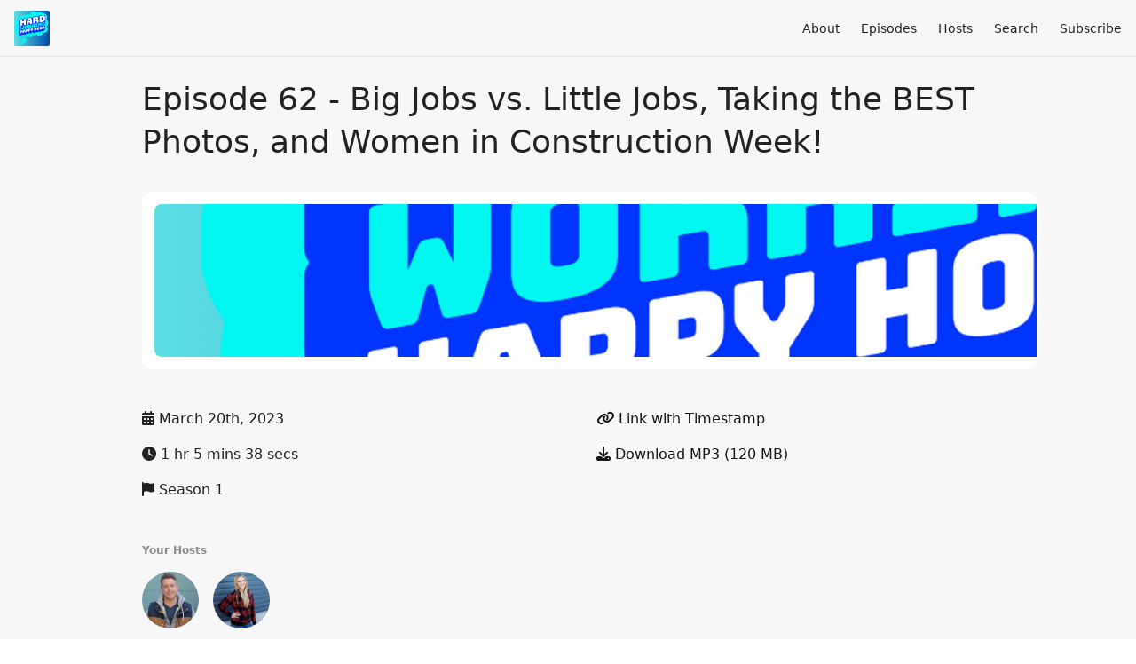

--- FILE ---
content_type: text/html; charset=utf-8
request_url: http://www.hardworkinghappyhour.com/ep62
body_size: 5343
content:
<!DOCTYPE html>
<html>
  <head>
    <meta charset="utf-8" />
    <meta content="IE=edge,chrome=1" http-equiv="X-UA-Compatible" />
    <meta content="width=device-width, initial-scale=1" name="viewport" />
    <meta name="generator" content="Fireside 2.1">
    <meta name="title" content="Hardworking Happy Hour: Episode 62 - Big Jobs vs. Little Jobs, Taking the BEST Photos, and Women in Construction Week!">
    <title>Hardworking Happy Hour: Episode 62 - Big Jobs vs. Little Jobs, Taking the BEST Photos, and Women in Construction Week!</title>
    <!--

        ______________                   ______________
        ___  ____/__(_)_____________________(_)_____  /____
        __  /_   __  /__  ___/  _ \_  ___/_  /_  __  /_  _ \
        _  __/   _  / _  /   /  __/(__  )_  / / /_/ / /  __/
        /_/      /_/  /_/    \___//____/ /_/  \__,_/  \___/

        Fireside v2.1

-->
    <link rel="canonical" href="https://www.hardworkinghappyhour.com/ep62">
    <meta name="description" content="Sean and Catherine are back to their regular programming! In this weeks episode, they touch on the never ending debate of doing fewer but bigger jobs vs more but smaller jobs. They also do a recap on Women in Construction week. And lastly they give their best pointers and stress the importance of getting the best quality pictures you can get! TUNE IN!">
    <meta name="author" content="Hardworking Happy Hour">
    <link rel="alternate" type="application/rss+xml" title="Hardworking Happy Hour RSS Feed" href="http://www.hardworkinghappyhour.com/rss" />
    <link rel="alternate" title="Hardworking Happy Hour JSON Feed" type="application/json" href="https://www.hardworkinghappyhour.com/json" />

    <link rel="shortcut icon" type="image/png" href="https://media24.fireside.fm/file/fireside-images-2024/podcasts/favicon/b/b8acb2f0-63d7-491b-85c8-9de957c80cf9/favicon.png?v=4" />
    <link rel="apple-touch-icon" type="image/png" href="https://media24.fireside.fm/file/fireside-images-2024/podcasts/favicon/b/b8acb2f0-63d7-491b-85c8-9de957c80cf9/touch_icon_iphone.png?v=4" sizes="57x57" />
    <link rel="apple-touch-icon" type="image/png" href="https://media24.fireside.fm/file/fireside-images-2024/podcasts/favicon/b/b8acb2f0-63d7-491b-85c8-9de957c80cf9/touch_icon_iphone.png?v=4" sizes="114x114" />
    <link rel="apple-touch-icon" type="image/png" href="https://media24.fireside.fm/file/fireside-images-2024/podcasts/favicon/b/b8acb2f0-63d7-491b-85c8-9de957c80cf9/touch_icon_ipad.png?v=4" sizes="72x72" />
    <link rel="apple-touch-icon" type="image/png" href="https://media24.fireside.fm/file/fireside-images-2024/podcasts/favicon/b/b8acb2f0-63d7-491b-85c8-9de957c80cf9/touch_icon_ipad.png?v=4" sizes="144x144" />

      <link rel="stylesheet" media="all" href="https://a.fireside.fm/assets/v1/themes/minimal-light-601482603ce2e66cc32756bb34750cbbedcb9e9c33a85b38a14647dc75a4cfba.css" data-turbolinks-track="true" />

    <meta name="csrf-param" content="authenticity_token" />
<meta name="csrf-token" content="RncYO9vbdj-_myzWeOLXyEgX3ODrTlhR1gqaOyoswVuYa9ytOtwn7bjIAO9TFDHIw8XMThQ2DSVKB_dvPl7oTg" />
    
    
    <script src="https://a.fireside.fm/assets/v1/sub-2fc9f7c040bd4f21d2448c82e2f985c50d3304f3892dd254273e92a54f2b9434.js" data-turbolinks-track="true"></script>
    

    


      <meta property="fb:app_id" content="373240746396508">
  <meta property="og:title" content="Episode 62 - Big Jobs vs. Little Jobs, Taking the BEST Photos, and Women in Construction Week!" />
  <meta property="og:url" content="http://www.hardworkinghappyhour.com/ep62" />
  <meta property="og:type" content="website" />
  <meta property="og:description" content="Sean and Catherine are back to their regular programming! In this weeks episode, they touch on the never ending debate of doing fewer but bigger jobs vs more but smaller jobs. They also do a recap on Women in Construction week. And lastly they give their best pointers and stress the importance of getting the best quality pictures you can get! TUNE IN!" />
  <meta property="og:audio:secure_url" content="https://chrt.fm/track/GG1F99/aphid.fireside.fm/d/1437767933/b8acb2f0-63d7-491b-85c8-9de957c80cf9/684d82c4-829c-4f8b-b3f6-a4490b07334c.mp3" />
  <meta property="og:audio:type" content="audio/vnd.facebook.bridge" />
  <meta property="og:site_name" content="Hardworking Happy Hour" />
  <meta property="og:image" content="https://media24.fireside.fm/file/fireside-images-2024/podcasts/images/b/b8acb2f0-63d7-491b-85c8-9de957c80cf9/cover_medium.jpg?v=0" />
  <meta property="og:imageWidth" content="1400" />
  <meta property="og:imageHeight" content="1400" />

    	<meta name="twitter:card" content="player" />
  <meta name="twitter:player" content="https://player.fireside.fm/v2/dWAh2aK-+FZpvO6zG/twitter" />
  <meta name="twitter:player:width" content="290" />
  <meta name="twitter:player:height" content="58" />
  <meta name="twitter:player:stream" content="https://chrt.fm/track/GG1F99/aphid.fireside.fm/d/1437767933/b8acb2f0-63d7-491b-85c8-9de957c80cf9/684d82c4-829c-4f8b-b3f6-a4490b07334c.mp3" />
  <meta name="twitter:player:stream:content_type" content="audio/mpeg" />
  <meta name="twitter:site" content="@firesidefm">
  <meta name="twitter:url" content="https://www.hardworkinghappyhour.com/ep62">
  <meta name="twitter:title" content="Hardworking Happy Hour: Episode 62 - Big Jobs vs. Little Jobs, Taking the BEST Photos, and Women in Construction Week!">
  <meta name="twitter:description" content="Sean and Catherine are back to their regular programming! In this weeks episode, they touch on the never ending debate of doing fewer but bigger jobs vs more but smaller jobs. They also do a recap on Women in Construction week. And lastly they give their best pointers and stress the importance of getting the best quality pictures you can get! TUNE IN!">
  <meta name="twitter:image" content="https://media24.fireside.fm/file/fireside-images-2024/podcasts/images/b/b8acb2f0-63d7-491b-85c8-9de957c80cf9/cover_medium.jpg?v=0">

  </head>
    <body>
    
<div id="fb-root"></div>

<header class="fixed-header">
  <a class="fixed-header-logo" href="http://www.hardworkinghappyhour.com">
    <img id="cover-small" src="https://media24.fireside.fm/file/fireside-images-2024/podcasts/images/b/b8acb2f0-63d7-491b-85c8-9de957c80cf9/cover_small.jpg?v=4" />
</a>  <div class="fixed-header-hamburger">
    <span></span>
    <span></span>
    <span></span>
  </div>
  <ul class="fixed-header-nav">

      <li><a href="/about">About</a></li>

    <li><a href="/episodes">Episodes</a></li>

      <li><a href="/hosts">Hosts</a></li>




      <li><a href="/search">Search</a></li>




    <li><a href="/subscribe">Subscribe</a></li>
  </ul>
</header>


<main>
  


<header class="hero">
  <div class="hero-columns">
    <div class="hero-info">
      <h1>Episode 62 - Big Jobs vs. Little Jobs, Taking the BEST Photos, and Women in Construction Week!</h1>

      <div class="episode-details">
          <iframe src="https://player.fireside.fm/v3/dWAh2aK-+FZpvO6zG?theme=light" width="100%" height="200" frameborder="0" scrolling="no" style="border-radius: 8px;"></iframe>
      </div>
      <div class="columns">
        <div class="column">
          <p>
            <i class="fas fa-calendar-alt" aria-hidden="true"></i>
            March 20th, 2023
          </p>
          <p>
            <i class="fas fa-clock" aria-hidden="true"></i>
            1 hr 5 mins 38 secs
          </p>
            <p>
              <i class="fas fa-flag" aria-hidden="true"></i> Season 1
            </p>
        </div>
        <div class="column">
            <p>
              <a id="timestamp_link" href="/ep62?t=0"><i class="fas fa-link" aria-hidden="true"></i> Link with Timestamp</a>
            </p>
            <p>
              <a href="https://chrt.fm/track/GG1F99/aphid.fireside.fm/d/1437767933/b8acb2f0-63d7-491b-85c8-9de957c80cf9/684d82c4-829c-4f8b-b3f6-a4490b07334c.mp3"><i class="fas fa-download" aria-hidden="true"></i> Download MP3 (120 MB)</a>
            </p>
        </div>
      </div>
      <div class="columns">
        <div class="column">
          <h5>
            Your Hosts
          </h5>
          <ul class="episode-hosts">
              <li>
                <a title="Sean Collinsgru" href="/hosts/sean">
                  <img src="https://media24.fireside.fm/file/fireside-images-2024/podcasts/images/b/b8acb2f0-63d7-491b-85c8-9de957c80cf9/hosts/9/95921307-fabd-4fc8-9da8-b7dc97c57863/avatar_small.jpg?v=0" />
</a>              </li>
              <li>
                <a title="Catherine Lippincott" href="/hosts/catherine">
                  <img src="https://media24.fireside.fm/file/fireside-images-2024/podcasts/images/b/b8acb2f0-63d7-491b-85c8-9de957c80cf9/hosts/0/05012260-fec5-4715-ab5c-a3bf4f050f68/avatar_small.jpg?v=0" />
</a>              </li>
          </ul>
        </div>
        <div class="column">
        </div>
      </div>
        <h5>Tags</h5>
        <div class="tags">
            <a class="tag" href="/tags/content%20marketing"><i class="fas fa-tag" aria-hidden="true"></i> content marketing</a>
            <a class="tag" href="/tags/business%20owners"><i class="fas fa-tag" aria-hidden="true"></i> business owners</a>
            <a class="tag" href="/tags/entrepreneurs"><i class="fas fa-tag" aria-hidden="true"></i> entrepreneurs</a>
            <a class="tag" href="/tags/entrepreneurship"><i class="fas fa-tag" aria-hidden="true"></i> entrepreneurship</a>
            <a class="tag" href="/tags/carpentry"><i class="fas fa-tag" aria-hidden="true"></i> carpentry</a>
            <a class="tag" href="/tags/framing"><i class="fas fa-tag" aria-hidden="true"></i> framing</a>
            <a class="tag" href="/tags/builders"><i class="fas fa-tag" aria-hidden="true"></i> builders</a>
            <a class="tag" href="/tags/build"><i class="fas fa-tag" aria-hidden="true"></i> build</a>
            <a class="tag" href="/tags/tradeswomen"><i class="fas fa-tag" aria-hidden="true"></i> tradeswomen</a>
            <a class="tag" href="/tags/tradesmen"><i class="fas fa-tag" aria-hidden="true"></i> tradesmen</a>
            <a class="tag" href="/tags/tradespeople"><i class="fas fa-tag" aria-hidden="true"></i> tradespeople</a>
            <a class="tag" href="/tags/construction"><i class="fas fa-tag" aria-hidden="true"></i> construction</a>
        </div>
    </div>
  </div>
</header>

<nav class="links link-list-inline-row">
  <ul>
      <li><a class="btn btn--small" href="http://www.hardworkinghappyhour.com/rss"><i class="fas fa-rss" aria-hidden="true"></i> RSS</a></li>
      <li><a class="btn btn--small" href="https://music.amazon.com/podcasts/fd91e570-b40c-41b5-abdb-2c54160cc546/hardworking-happy-hour"><i class="fab fa-amazon" aria-hidden="true"></i> Amazon Music</a></li>
      <li><a class="btn btn--small" href="https://open.spotify.com/show/3IQPjiH9jVVpXneYYHrgca?si=598d708f27a14bf8"><i class="fab fa-spotify" aria-hidden="true"></i> Spotify</a></li>
      <li><a class="btn btn--small" href="https://listen.stitcher.com/yvap/?af_dp=stitcher://show/672025&amp;af_web_dp=https://www.stitcher.com/show/672025"><i class="fas fa-headphones" aria-hidden="true"></i> Stitcher</a></li>
      <li>
    <a href="#share_modal" class="btn btn--small" data-modal><i class="fas fa-share-square fa-fw" aria-hidden="true"></i> Share</a>
  </li>

  </ul>
</nav>


<section class="split">
  <div class="split-primary prose">
    <header class="section-header">
      <h3>
        About this Episode
      </h3>
    </header>

    <p>Sean and Catherine are back to their regular programming! In this weeks episode, they touch on the never ending debate of doing fewer but bigger jobs vs more but smaller jobs. They also do a recap on Women in Construction week. And lastly they give their best pointers and stress the importance of getting the best quality pictures you can get! TUNE IN!</p>




  </div>

  <aside class="split-secondary">
  </aside>
</section>


  <nav class="episode-nav">
      <a class="btn" href="/ep61">← Previous episode</a>
      <a class="btn" href="/ep63">Next episode →</a>
  </nav>
</main>

<footer class="footer">
  <h5 class="footer-title">
    <strong>
      Hardworking Happy Hour
    </strong>
  </h5>
  <ul class="footer-nav">
      <li><a href="/about">About</a></li>

    <li><a href="/episodes">Episodes</a></li>

      <li><a href="/hosts">Hosts</a></li>




      <li><a href="/search">Search</a></li>




    <li><a href="/subscribe">Subscribe</a></li>
  </ul>
</footer>


<div id="share_modal" class="modal">
  <header class="modal-header">
    Share This Episode
  </header>
  <div class="modal-content">
    <form action="#" accept-charset="UTF-8" method="post"><input type="hidden" name="authenticity_token" value="DG5PBwhJcIeFKBDWTZdMAqRMw7rQA5EYMUivXFw6MkDDLK6HjaatbrM7foQNSM0DTASk3Dm6FUFf0M36IEyOTA" autocomplete="off" />
      <h5>Episode Link</h5>
      <input type="text" name="share_url" id="share_url" value="https://www.hardworkinghappyhour.com/ep62" />
      <p>A direct link to this episode page.</p>

      <h5>Embeddable Audio Player</h5>
      <input type="text" name="embed" id="embed" value="&lt;iframe src=&quot;https://player.fireside.fm/v3/dWAh2aK-+FZpvO6zG?theme=dark&quot; width=&quot;100%&quot; height=&quot;200&quot; frameborder=&quot;0&quot; scrolling=&quot;no&quot; style=&quot;border-radius: 8px;&quot;&gt;&lt;/iframe&gt;" />
      <p>Paste this code to embed an HTML5 audio player with controls.</p>
      <h5>Download URL</h5>
      <input type="text" name="share_url" id="share_url" value="https://chrt.fm/track/GG1F99/aphid.fireside.fm/d/1437767933/b8acb2f0-63d7-491b-85c8-9de957c80cf9/684d82c4-829c-4f8b-b3f6-a4490b07334c.mp3" />
      <p>Useful if you want to create a direct download link, embed in your own player, post from another publishing engine, link to from Patreon, etc.'</p>
</form>    <h5>Social Network Quick Links</h5>
    <div class="modal-share">
      <a class="twitter-share-button"
        data-size="large"
        data-url="https://www.hardworkinghappyhour.com/ep62"
        data-via="firesidefm"
        href="https://twitter.com/intent/tweet?text=I%27m+listening+to+Hardworking+Happy+Hour%3A+Episode+62+-+Big+Jobs+vs.+Little+Jobs%2C+Taking+the+BEST+Photos%2C+and+Women+in+Construction+Week%21">
        Tweet</a>

      <div class="fb-share-button"
        data-href="https://www.hardworkinghappyhour.com/ep62"
        data-layout="button"
        data-size="large">
      </div>
    </div>
  </div>
</div>


<script>
  // Get the timecode (in seconds) from the URL
  var seconds = getUrlParameter('t');

  $(function() {
    // Create a new instance of the MediaElement Player
    $('#audio_player').mediaelementplayer({
      audioHeight: 40,
      startVolume: 1.0,
      alwaysShowHours: true,
      features: ['playpause','progress','current','|','duration','volume','speed'],
      success: function(mediaElement, originalNode) {
        mediaElement.addEventListener('loadeddata', function() {
          // Player is ready
          // Set the playhead based on URL parameters
          if (parseInt(seconds) > 0) {
            mediaElement.setCurrentTime(parseInt(seconds));
          }
        }, false);

        // When the user actually presses play, send a request to Aphid to track
        // the play and update the play-count in a more accurate fashion.
        // This avoids the false-downloads that Safari generates on page-load.
        var playcount = 0;
        mediaElement.addEventListener('playing', function() {
          if (playcount==0) {
            jQuery.get("https://chrt.fm/track/GG1F99/aphid.fireside.fm/d/1437767933/b8acb2f0-63d7-491b-85c8-9de957c80cf9/684d82c4-829c-4f8b-b3f6-a4490b07334c.mp3");
            playcount += 1;
          }
        }, false);

        // Listener to update the Link with Timecode URL
        mediaElement.addEventListener('timeupdate', function(e) {
          $("#timestamp_link").prop("href", "/ep62?t=" + parseInt(mediaElement.currentTime));
        }, false);
      }
    });

    // Activate modals
    $('a[data-modal]').click(function(event) {
      $(this).modal({
        fadeDuration: 100,
      });
      return false;
    });
  });

  // Twitter Share code
  window.twttr = (function(d, s, id) {
    var js, fjs = d.getElementsByTagName(s)[0],
      t = window.twttr || {};
    if (d.getElementById(id)) return t;
    js = d.createElement(s);
    js.id = id;
    js.src = "https://platform.twitter.com/widgets.js";
    fjs.parentNode.insertBefore(js, fjs);

    t._e = [];
    t.ready = function(f) {
      t._e.push(f);
    };

    return t;
  }(document, "script", "twitter-wjs"));

  // Facebook Share Code
  (function(d, s, id) {
    var js, fjs = d.getElementsByTagName(s)[0];
    if (d.getElementById(id)) return;
    js = d.createElement(s); js.id = id;
    js.src = "//connect.facebook.net/en_US/sdk.js#xfbml=1&version=v2.7&appId=199922820059602";
    fjs.parentNode.insertBefore(js, fjs);
	}(document, 'script', 'facebook-jssdk'));

</script>

    
    
  </body>
</html>
